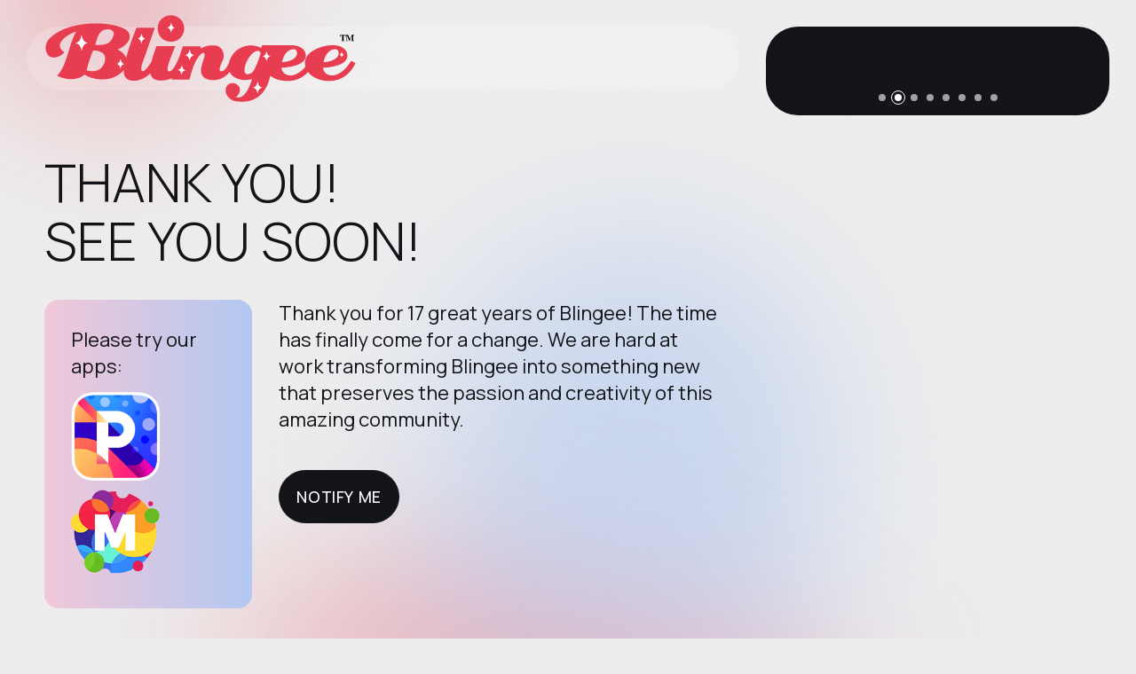

--- FILE ---
content_type: text/html
request_url: https://blingee.com/index.html
body_size: 4628
content:
<!DOCTYPE html>
<html lang="en" dir="ltr">

<head>
  <meta charset="utf-8">

    <!-- Page Title -->
    <title>Blingee.com | A Creative Community for Fans, Photos and Fun</title>

    <!-- Meta Tags -->
    <meta name="description" content="A creative community for animated pictures and graphics. Use our free online photo editor to design animated art from celebrities to anime, fantasy, emo, and goth. Fans of any topic have fun entering competitions, finding new friends, winning badges, creating ecards and scrapbooks, posting to walls and profiles and more." />
    <meta name="keywords" content="photo editor, free photo editor, online photo editor, photo effects, image effects, customize photos, create ecards, create animations, picture editor, free picture editor, online picture editor, fan, fans, pictures, pics, pix, photos, images, animation, graphics, glitter graphics, myspace glitter graphics, scrapbook, scrapbooking, glitter generator, effects generator, art, digital art, competitions" />
    
	<meta property="fb:app_id" content="3447538274" />
	
	<!--
	<meta name="apple-itunes-app" content="app-id=1641656065">
	<meta name="apple-itunes-app" content="app-id=1270565611">
	-->


    <!-- Viewport Meta-->
    <meta http-equiv="X-UA-Compatible" content="IE=edge">
    <meta name="viewport" content="width=device-width, initial-scale=1, maximum-scale=1">

    <!-- Template Favicon & Icons Start -->
    <link rel="icon" href="img/favicon/favicon.ico" sizes="any">
    <!-- Template Favicon & Icons End -->

    <!-- Template Styles Start -->
    <link rel="stylesheet" type="text/css" href="css/loaders/loader.css">
    <link rel="stylesheet" type="text/css" href="css/plugins.css">
    <link rel="stylesheet" type="text/css" href="css/main.css">
    <!-- Template Styles End -->

    <!-- Custom Browser Color Start -->
    <meta name="theme-color" content="#ededed">
    <meta name="msapplication-navbutton-color" content="#ededed">
    <meta name="apple-mobile-web-app-status-bar-style" content="#ededed">
    <!-- Custom Browser Color End -->
	
    <!-- Google tag (gtag.js) Start -->
    <script async src="https://www.googletagmanager.com/gtag/js?id=G-13YXJZ7H7M"></script>
    <script>
      window.dataLayer = window.dataLayer || [];
      function gtag(){dataLayer.push(arguments);}
      gtag('js', new Date());

      gtag('config', 'G-13YXJZ7H7M');
    </script>	
    <!-- Google tag (gtag.js) End -->
	
	<style>
	body .header {
	  opacity:1;
	}
	
	#app_logos img {
	  display:inline !important;
	  width:10rem;
	  margin-right:1.4rem;
	}
	#picadelicapp_reply_icon {
	  width:10rem;
	}
	
	.contactdata__item {
	  padding-bottom:3.0rem;
	}
	
    .swiper_wrapper {
      background-color: #131417;
      padding-bottom: 4.0rem;
	  min-height: 10.0rem;
	}
    .swiper {
      width: 100%;
	  height: auto;
      aspect-ratio: 1/1;
    }
    .innermedia__content_alt {
      position: relative;
      width: 100%;
      overflow: hidden;
    }
	
    .swiper-pagination-fraction, .swiper-pagination-custom, .swiper-horizontal > .swiper-pagination-bullets, .swiper-pagination-bullets.swiper-pagination-horizontal {
      height: 4rem;
    }
    @media only screen and (min-width: 768px) {
      .swiper-pagination-fraction, .swiper-pagination-custom, .swiper-horizontal > .swiper-pagination-bullets, .swiper-pagination-bullets.swiper-pagination-horizontal {
        height: 4rem;
      }
    }
	
    .split-slide-1 {
      background-image: url("img/samples/blingee_sample_01.gif");
    }
    .split-slide-2 {
      background-image: url("img/samples/blingee_sample_27.gif");
    }
    .split-slide-3 {
      background-image: url("img/samples/blingee_sample_06.gif");
    }
    .split-slide-4 {
      background-image: url("img/samples/blingee_sample_14.gif");
    }
    .split-slide-5 {
      background-image: url("img/samples/blingee_sample_24.gif");
    }
    .split-slide-6 {
      background-image: url("img/samples/blingee_sample_34.gif");
    }
    .split-slide-7 {
      background-image: url("img/samples/blingee_sample_29.gif");
    }
    .split-slide-8 {
      background-image: url("img/samples/blingee_sample_32.gif");
    }
	
	</style>
</head>

<body>

  <!-- Loader Start -->
  <div class="loader">
    <div class="loader">
      <div class="loader__content">
        <div class="loader__logo">
          <img src="img/logo.svg" alt="Blingee">
        </div>
      </div>
    </div>
  </div>
  <!-- Loader End -->

  <!-- Gradient Background Start -->
  <div class="fullscreen-bg">
    <div class="blur"></div>
    <div class="blur"></div>
    <div class="blur"></div>
  </div>
  <!-- Gradient Background End -->

  <!-- Header Start -->
  <header id="header" class="header blurred">

    <!-- Logo Start -->
    <div class="header__logo">
      <img src="img/logo-personal.svg" alt="Blingee">
    </div>
    <!-- Logo End -->

    <!-- Header Content Start -->
    <div class="header__content d-flex align-items-center">
      <div class="container-fluid px-0 fullheight-mobile">
        <div class="row gx-0 gx-lg-5 justify-content-end justify-content-xl-start fullheight-mobile">
          <div class="col-auto col-lg-8 fullheight-mobile">

            <!-- Header Controls Block Start -->
            <div class="header__buttons d-flex justify-content-end align-items-center">

              <!-- Notify Trigger Start -->
			  <!--
              <a id="notify-trigger" class="btn btn-s btn-s-icon" href="#0">
                <span class="btn__background dark"></span>
                <span class="btn__text light">
                  <i class="fa-solid fa-bell"></i>
                  <em class="btn-title">Notify me</em>
                  <em class="btn-hover">Notify me</em>
                </span>
              </a>
			  -->
              <!-- Notify Trigger End -->

            </div>
            <!-- Header Controls Block End -->

          </div>
          <div class="col-auto col-lg-4">
          </div>
        </div>
      </div>
    </div>
    <!-- Header Content End -->

  </header>
  <!-- Header End -->

  <!-- Main Section Start -->
  <section id="main" class="main active">
    <div class="main__content d-flex">
      <div class="container-fluid px-0 fullheight">
        <div class="row gx-0 gx-lg-5 fullheight">
  
          <!-- Inner Data Start -->
          <div class="col-12 col-lg-8 inner__data">

            <!-- Inner Section Blocks Start -->
            <div class="innerdata__blocks">
  
              <!-- Scroll Blocks (Desktop) Start -->
              <div class="blocks__scroll">

                <!-- Inner Container - Section Title Start -->
                <div class="blocks__container">
                  <div class="content-block">
                    <div class="container-fluid px-0">
                      <div class="row gx-5">
                        <div class="col-12">
                          <h2 class="inner__title">Thank you!<br />See you soon!</h2>
                        </div>
						<!--
                        <div class="col-12 col-md-12">
                          <p class="inner__text">Thank you for 17 great years of Blingee! The time has finally come for a change. We are hard at work transforming Blingee into something new that preserves the passion and creativity of this amazing community.</p>
						  <br />
                          <button class="btn btn-l" type="submit" id="notify-trigger">
                            <span class="btn__background dark"></span>
                            <span class="btn__text light">
                              <em class="btn-title">Notify me</em>
                              <em class="btn-hover">Notify me</em>
                            </span>
                          </button>
                        </div>
						-->
                        <div class="col-12 col-md-4">
                          <div class="contactdata__item contactdata-item-1 card-auto card-gradient border-radius-s">
                            <div class="contactdata__title">
                              <p>Please try our apps:</p>
                            </div>
                            <div class="contactdata__descr">
                              <p id="app_logos">
							    <!--
                                <a href="https://picadelicapp.com"><img id="picadelicapp" src="img/icons/picadelic-155x155.png" alt="Picadelic App" /></a> 
								-->
                                <a href="https://link.picadelicapp.com/blingee"><img id="picadelicapp" src="img/icons/picadelic-155x155.png" alt="Picadelic App" /></a> 
								<!--
                                <a href="https://moshowapp.com"><img id="moshow" src="img/icons/moshow-144x144.png" alt="MoShow" /></a>
								-->
                                <a href="https://link.moshowapp.com/blingee"><img id="moshow" src="img/icons/moshow-144x144.png" alt="MoShow" /></a>
								<!--
                                <a href="https://www.fxguruapp.com"><img id="fxguru" src="img/icons/fxguru-144x144.png" alt="FxGuru" /></a>
								-->
                              </p>
                            </div>
                          </div>
                        </div>
                        <div class="col-12 col-md-8">
                          <p class="inner__text">Thank you for 17 great years of Blingee! The time has finally come for a change. We are hard at work transforming Blingee into something new that preserves the passion and creativity of this amazing community.</p>
						  <br />
                          <button class="btn btn-l" type="submit" id="notify-trigger">
                            <span class="btn__background dark"></span>
                            <span class="btn__text light">
                              <em class="btn-title">Notify me</em>
                              <em class="btn-hover">Notify me</em>
                            </span>
                          </button>
                        </div>
                      </div>
                    </div>
                  </div>
                </div>
                <!-- Inner Container - Section Title End -->

                <!-- Inner Container - Contact Data Start -->
                <div class="blocks__container">
                  <div class="content-block">
                    <div class="container-fluid p-0">
                      <div class="row gx-5 gy-5 align-items-stretch">
                        <!-- contact data single item -->
                        <div class="col-12 col-md-6 col-xl-8" style="display:none;">
                          <div class="contactdata__item contactdata-item-1 card-auto card-gradient border-radius-s">
                            <div class="contactdata__title">
                              <h5>Try our other apps</h5>
                            </div>
                            <div class="contactdata__descr">
                              <p id="app_logos">
							    <!--
                                <a href="https://picadelicapp.com"><img id="picadelicapp" src="img/icons/picadelic-155x155.png" alt="Picadelic App" /></a> 
								-->
                                <a href="https://link.picadelicapp.com/blingee"><img id="picadelicapp" src="img/icons/picadelic-155x155.png" alt="Picadelic App" /></a> 
								<!--
                                <a href="https://moshowapp.com"><img id="moshow" src="img/icons/moshow-144x144.png" alt="MoShow" /></a>
								-->
                                <a href="https://link.moshowapp.com/blingee"><img id="moshow" src="img/icons/moshow-144x144.png" alt="MoShow" /></a>
								<!--
                                <a href="https://www.fxguruapp.com"><img id="fxguru" src="img/icons/fxguru-144x144.png" alt="FxGuru" /></a>
								-->
                              </p>
                            </div>
                          </div>
                        </div>
                        <!-- contact data single item -->
						<!--
                        <div class="col-12 col-md-6 col-xl-4">
						-->
                        <div class="col-12 col-md-12 col-xl-12">
                          <div class="contactdata__item contactdata-item-2 card-auto card-white border-radius-s">
                            <div class="contactdata__title">
                              <h5>Contact</h5>
                            </div>
                            <div class="contactdata__descr">
                              <p class="small">
                                <a id="lnkEmail" class="contact-link" href="#0"></a>
                              </p>
                            </div>
                          </div>
                        </div>
                      </div>
                    </div>
                  </div>
                </div>
                <!-- Inner Container - Contact Data End -->
  
              </div>
              <!-- Scroll Blocks (Desktop) End -->
              
            </div>
            <!-- Inner Section Blocks End -->

          </div>
          <!-- Inner Data End -->
  
          <!-- Inner Media Start -->
		  <!--
          <div class="col-12 col-lg-4 inner__media">
		  -->
          <div class="col-12 col-lg-4 inner__media">
		    
            <!-- Inner Media Content Start -->
			<!--
            <div class="innermedia__content border-radius-l">
			-->
            <div class="innermedia__content_alt border-radius-l d-flex align-items-center swiper_wrapper">
  
              <!-- Image Background Start -->
			  <!--
              <div class="innermedia__image innermedia-image-2"></div>
			  -->
              <!-- Image Background End -->
  
              <!-- Main Section Split Swiper Slider Start -->
              <!-- Slider main container -->
			  <!--
              <div class="swiper">
			  -->
              <div class="swiper">
                <!-- Additional required wrapper -->
                <div class="swiper-wrapper">
                  <!-- Slides -->
                  <div class="swiper-slide split-slide split-slide-1"></div>
                  <div class="swiper-slide split-slide split-slide-2"></div>
                  <div class="swiper-slide split-slide split-slide-3"></div>
                  <div class="swiper-slide split-slide split-slide-4"></div>
                  <div class="swiper-slide split-slide split-slide-5"></div>
                  <div class="swiper-slide split-slide split-slide-6"></div>
                  <div class="swiper-slide split-slide split-slide-7"></div>
                  <div class="swiper-slide split-slide split-slide-8"></div>
                </div>
                <!-- Pagination -->
				<!--
                <div class="swiper-pagination split-slider-pagination-emeric d-flex align-items-center justify-content-center"></div>
				-->
                <!-- Navigation buttons -->
				<!--
                <div class="swiper-button-prev split-slider-btn-emeric split-slider-btn-emeric-prev">
                  <span class="circle"></span>
                  <i class="fa-solid fa-chevron-left"></i>
                </div>
                <div class="swiper-button-next split-slider-btn-emeric split-slider-btn-emeric-next">
                  <span class="circle"></span>
                  <i class="fa-solid fa-chevron-right"></i>
                </div>
				-->
              </div>
              <!-- Main Section Split Swiper Slider End -->
			  
			  <!--
			  -->
              <div class="swiper-pagination split-slider-pagination-emeric d-flex align-items-center justify-content-center swiper-pagination-custom"></div>
            </div>
            <!-- Inner Media Content End -->
  
          </div>
          <!-- Inner Media End -->
  
        </div>
      </div>
    </div>
  </section>
  <!-- Main Section End -->

  <!-- Notify Popup Start -->
  <div id="notify" class="popup notify">
    <div class="popup__container">

      <!-- Popup Content Start -->
      <div class="popup__content border-radius-l">
        <!-- popup close button -->
        <a id="notify-close" class="btn btn-s btn-s-icon popup-close" href="#0">
          <span class="btn__background light"></span>
          <span class="btn__text dark">
            <i class="fa-solid fa-xmark"></i>
            <em class="btn-title">Close</em>
            <em class="btn-hover">Close</em>
          </span>
        </a>

        <!-- Notify Popup Title Start -->
        <div class="popup-title">
          <p class="popup-title__title">Get to know about our launch</p>
          <p class="popup-title__text">Subscribe to our newsletter and we will send you a notification about the launch of our new site.</p>
        </div>
        <!-- Notify Popup Title End -->

        <!-- Notify Form Container Start -->
        <div class="form-container">

          <!-- Reply Messages Start-->
          <div class="reply-group subscription-ok">
            <i class="fa-solid fa-circle-check reply-group__icon"></i>
            <p class="reply-group__title txt-light">Done!</p>
            <span class="reply-group__text">Thanks for subscribing. We will send you a notification about our launch.</span>
			<!--
            <span class="reply-group__text">Thanks for subscribing. In the meantime, please <a href="https://link.picadelicapp.com/blingee">try our new app, Picadelic!</a>.</span>
			<a href="https://link.picadelicapp.com/blingee"><img id="picadelicapp_reply_icon" src="img/icons/picadelic-155x155.png" alt="Picadelic App" /></a> 
			-->
          </div>
          <div class="reply-group subscription-error">
            <i class="fa-solid fa-face-frown-open reply-group__icon"></i>
            <p class="reply-group__title">Ooops!</p>
            <span class="reply-group__text">Something went wrong. Please try again later.</span>
          </div>
          <!-- Reply Messages End-->

          <!-- Notify Contact Form Start-->
          <form class="form notify-form form-dark">
            <input class="margin-l" type="email" placeholder="Your Email" required>
            <button class="btn btn-l" type="submit">
              <span class="btn__background dark"></span>
              <span class="btn__text light">
                <em class="btn-title">Submit</em>
                <em class="btn-hover">Submit</em>
              </span>
            </button>
          </form>
          <!-- Notify Contact Form End-->

        </div>
        <!-- Notify Form Container End -->

      </div>
      <!-- Popup Content End -->

    </div>
  </div>
  <!-- Notify Popup End -->

  <!-- Root element of PhotoSwipe. Must have class pswp. -->
  <div class="pswp" tabindex="-1" role="dialog" aria-hidden="true">

    <!-- Background of PhotoSwipe.
    It's a separate element, as animating opacity is faster than rgba(). -->
    <div class="pswp__bg"></div>

    <!-- Slides wrapper with overflow:hidden. -->
    <div class="pswp__scroll-wrap">

      <!-- Container that holds slides. PhotoSwipe keeps only 3 slides in DOM to save memory. -->
      <!-- don't modify these 3 pswp__item elements, data is added later on. -->
      <div class="pswp__container">
          <div class="pswp__item"></div>
          <div class="pswp__item"></div>
          <div class="pswp__item"></div>
      </div>

      <!-- Default (PhotoSwipeUI_Default) interface on top of sliding area. Can be changed. -->
      <div class="pswp__ui pswp__ui--hidden">

        <div class="pswp__top-bar">

          <!--  Controls are self-explanatory. Order can be changed. -->

          <div class="pswp__counter"></div>

          <button class="pswp__button pswp__button--close" title="Close (Esc)"></button>

          <button class="pswp__button pswp__button--share" title="Share"></button>

          <button class="pswp__button pswp__button--fs" title="Toggle fullscreen"></button>

          <button class="pswp__button pswp__button--zoom" title="Zoom in/out"></button>

          <!-- Preloader demo http://codepen.io/dimsemenov/pen/yyBWoR -->
          <!-- element will get class pswp__preloader-active when preloader is running -->
          <div class="pswp__preloader">
                  <div class="pswp__preloader__icn">
                    <div class="pswp__preloader__cut">
                      <div class="pswp__preloader__donut"></div>
                    </div>
                  </div>
          </div>
        </div>

          <div class="pswp__share-modal pswp__share-modal--hidden pswp__single-tap">
              <div class="pswp__share-tooltip"></div>
          </div>

          <button class="pswp__button pswp__button--arrow--left" title="Previous (arrow left)">
          </button>

          <button class="pswp__button pswp__button--arrow--right" title="Next (arrow right)">
          </button>

          <div class="pswp__caption">
              <div class="pswp__caption__center"></div>
          </div>

      </div>

    </div>

  </div>

  <script src="js/libs.min.js"></script>
  <script src="js/gallery-init.js"></script>
  <script src="js/custom.js"></script>
  
	<script type="text/javascript">
	function onLoadCallback()
	{
		var elEmailLink = document.getElementById('lnkEmail');
		var strEmail = "support" + "@" + "blingee" + ".com";
		elEmailLink.innerHTML = strEmail;
		elEmailLink.setAttribute("href", "mailto:" + strEmail);		
	}
	window.onload = onLoadCallback;
	</script>
  
</body>

</html>